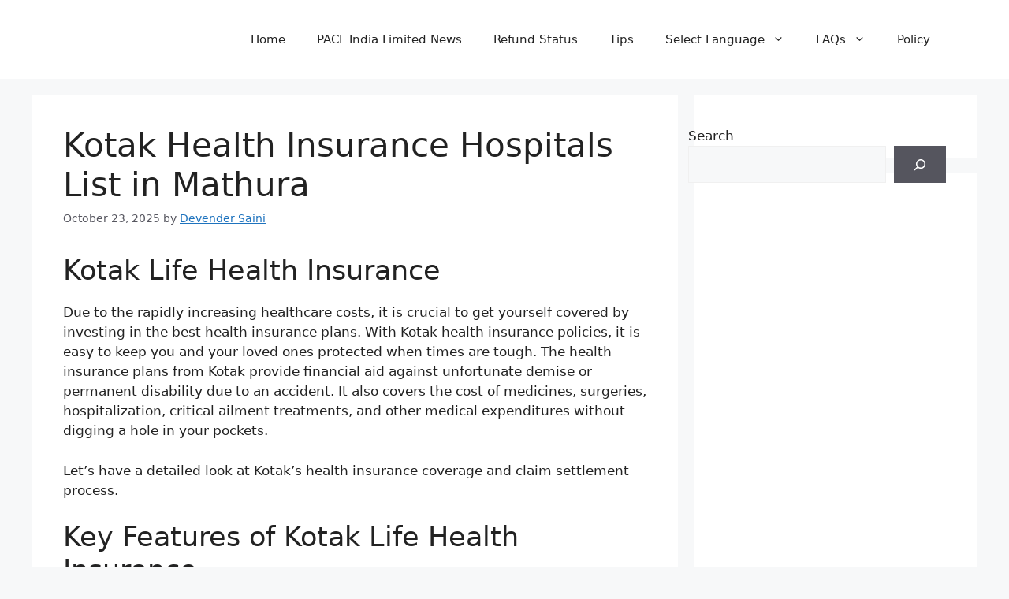

--- FILE ---
content_type: text/html; charset=utf-8
request_url: https://www.google.com/recaptcha/api2/aframe
body_size: 267
content:
<!DOCTYPE HTML><html><head><meta http-equiv="content-type" content="text/html; charset=UTF-8"></head><body><script nonce="Pp4IIqCjV0J20_tP73Ll1A">/** Anti-fraud and anti-abuse applications only. See google.com/recaptcha */ try{var clients={'sodar':'https://pagead2.googlesyndication.com/pagead/sodar?'};window.addEventListener("message",function(a){try{if(a.source===window.parent){var b=JSON.parse(a.data);var c=clients[b['id']];if(c){var d=document.createElement('img');d.src=c+b['params']+'&rc='+(localStorage.getItem("rc::a")?sessionStorage.getItem("rc::b"):"");window.document.body.appendChild(d);sessionStorage.setItem("rc::e",parseInt(sessionStorage.getItem("rc::e")||0)+1);localStorage.setItem("rc::h",'1765130193303');}}}catch(b){}});window.parent.postMessage("_grecaptcha_ready", "*");}catch(b){}</script></body></html>